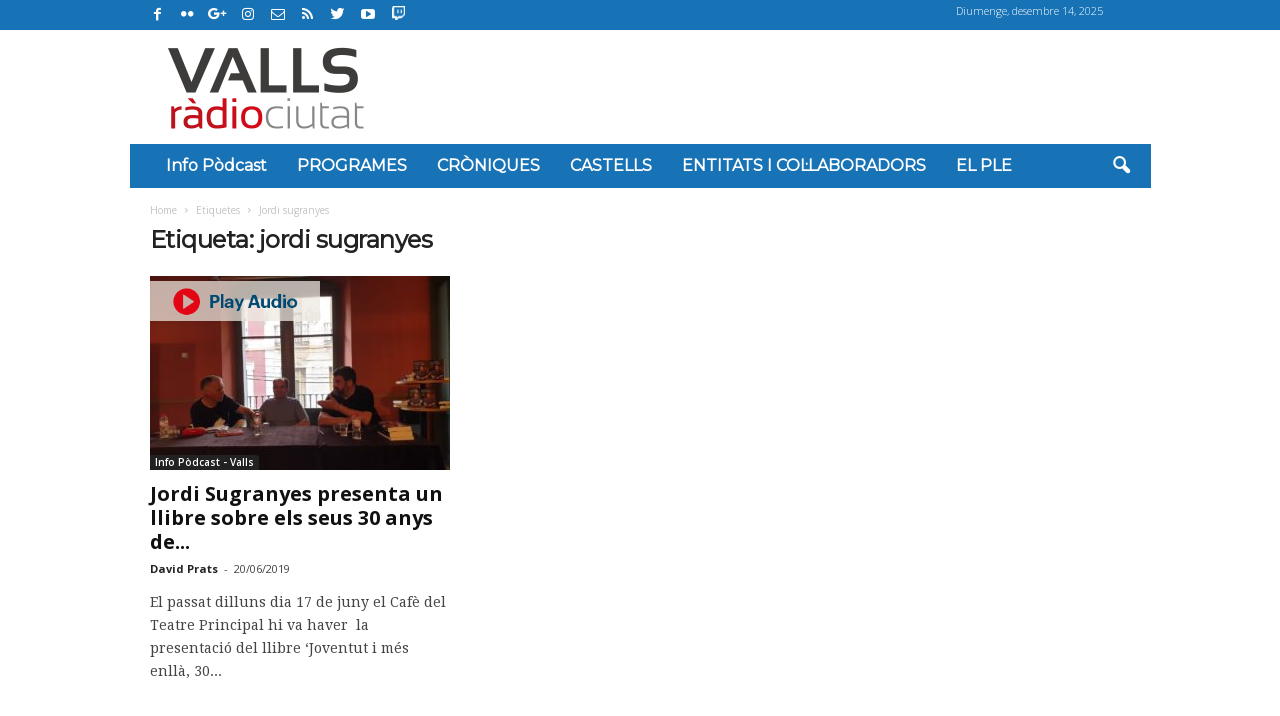

--- FILE ---
content_type: text/html; charset=utf-8
request_url: https://www.google.com/recaptcha/api2/aframe
body_size: 267
content:
<!DOCTYPE HTML><html><head><meta http-equiv="content-type" content="text/html; charset=UTF-8"></head><body><script nonce="QweBzgaKIIfredIjMLng-A">/** Anti-fraud and anti-abuse applications only. See google.com/recaptcha */ try{var clients={'sodar':'https://pagead2.googlesyndication.com/pagead/sodar?'};window.addEventListener("message",function(a){try{if(a.source===window.parent){var b=JSON.parse(a.data);var c=clients[b['id']];if(c){var d=document.createElement('img');d.src=c+b['params']+'&rc='+(localStorage.getItem("rc::a")?sessionStorage.getItem("rc::b"):"");window.document.body.appendChild(d);sessionStorage.setItem("rc::e",parseInt(sessionStorage.getItem("rc::e")||0)+1);localStorage.setItem("rc::h",'1765748645908');}}}catch(b){}});window.parent.postMessage("_grecaptcha_ready", "*");}catch(b){}</script></body></html>

--- FILE ---
content_type: text/css
request_url: https://valls.radiociutat.com/wp-content/themes/radiocitygroup-real-betis/style.css?ver=1646765234
body_size: 38999
content:
/*
 Theme Name:   Radio City Group: Newsmag
 Theme URI:    http://rctgn.cat
 Description:  Tema de Radio City Group basado en Newsmag -- Diciembre de 2017
 Author:       Radio City Group
 Author URI:   http://rctgn.cat
 Template:     real-betis
 Version:      1.0.0
 Text Domain:  radiocitygroup-real-betis
*/

body {
    background: white;
}

/* pad the whole page up when the player is open
body #td-outer-wrap {
    padding-bottom: 50px;
}
body.with-rc-player-collapsed #td-outer-wrap {
    padding-bottom: 0;
} */

body.rc-brandday {
    background-position-x: center;
    background-position-y: 30px;
    background-repeat: no-repeat;
    background-attachment: fixed;
}

body.rc-brandday .brandday-top img {
    width: 100%;
}

body.rc-brandday .rc-brandday-side {
    position: fixed;
    top: 0;
    height: 100%;
    width: 1000px;
}

body.rc-brandday .rc-brandday-side.rc-brandday-side-left {
    right: 50%;
    margin-right: 512px;
}

body.rc-brandday .rc-brandday-side.rc-brandday-side-right {
    left: 50%;
    margin-left: 512px;
}

body:not(.rc-brandday) .brandday-top {
    display: none;
}

.dt-audio {
    width: 100%;
}

.td-admin-edit {
    left: unset;
    right: 0;
}
.td-module-comments {
    display: none;
}
.td-scroll-up-visible {
    display: none;
}

.rc-has-audio {
    position: relative;
}

.rc-has-audio > .rc-has-audio-marker {
    position: absolute;
    top: 5px;
    left: 0;
    width: 85px;
    height: 20px;
    z-index: 2;
    background-image: url("img/play-audio.png");
    background-size: 85px 20px;
}

.td_module_1 .rc-has-audio > .rc-has-audio-marker,
.td_module_mx5 .rc-has-audio > .rc-has-audio-marker,
.td_module_mx6 .rc-has-audio > .rc-has-audio-marker,
.td_module_4 .rc-has-audio > .rc-has-audio-marker {
    width: 170px;
    height: 40px;
    background-size: 170px 40px;
}

.rc-player-hider {
    bottom: 99px;
    right: 0;
    background-image: url("img/new-hider.png");
    height: 20px;
    width: 83px;
    background-size: 83px 20px;
    cursor: pointer;
    z-index: 1338;
}

.rc-player-hider,
.rc-player-outer {
    position: fixed;
    z-index: 1337;
}

.rc-player-outer {
    border-top: 1px solid #e0e0e0;
    background: #f6f6f6;
    bottom: 0;
    left: 0;
    height: 100px;
    width: 100%;
}
body.rc-player-collapsed .rc-player-outer {
    height: 30px;
}
body.rc-player-collapsed .rc-player-inner {
    display: none;
}
body.rc-player-collapsed .rc-player-inner-collapsed {
    display: block;
}
body.rc-player-collapsed .rc-player-hider {
    bottom: 29px;
    background-image: url("img/new-hider-click-to-open.png");
}
.rc-player-inner-collapsed {
    text-align: center;
}
.rc-player-inner-collapsed .rc-player-beep {
    background-image: url("img/player-beep.gif");
    background-repeat: no-repeat;
    background-size: 25px;
    height: 29px;
    padding-left: 30px;
    display: inline-block;
    background-position-y: center;
    line-height: 28px;
    color: #575757;
}
.rc-player-inner {
    width: 1021px;
    margin: 10px auto;
    height: 80px;
    display: grid;
    grid-gap: 0 20px;
    grid-template-areas: "controls label   picture streaming-chooser share"
                         "controls seekbar picture streaming-chooser share";
    position: relative;
}
    .rc-player-inner > * { height: 100%; }

    .rc-player-inner .rc-controls {
        grid-area: controls;
        padding: 20px 0;
    }
        .rc-player-inner .rc-controls > * { width: 40px; height: 40px;
                                            background-repeat: no-repeat; background-position: center;
                                            background-size: 40px;
                                            cursor: pointer; }
        .rc-player-inner .rc-controls .rc-playpause.play {
            background-image: url("img/play.png");
        }
        .rc-player-inner .rc-controls .rc-playpause.pause {
            background-image: url("img/pause.png");
        }
        .rc-player-inner .rc-controls .rc-playpause.stop {
            background-image: url("img/stop.png");
        }

    .rc-player-inner .rc-label {
        width: 560px;
        grid-area: label;
        height: 30px;
    }
        .rc-player-inner .rc-label .rc-current-label {
            color: #156ec2;
            font-size: 14pt;
            line-height: 40px;
            text-overflow: ellipsis;
            height: 40px;
            overflow: hidden;
        }

    .rc-player-inner .rc-seekbar {
        width: 560px;
        grid-area: seekbar;
    }
        .rc-player-inner .rc-seekbar .rc-player {
            width: 100%;
        }

    .rc-player-inner .rc-picture {
        grid-area: picture;
        width: 60px;
    }

        .rc-player-inner .rc-picture .rc-picture-inner {
            border: 1px solid #e0e0e0;
            border-radius: 3px;
            background-color: white;
            background-repeat: no-repeat;
            background-position: center;
            background-size: cover;
            height: 60px;
            width: 60px;
            margin-top: 10px;
        }

    .rc-player-inner .rc-streaming-chooser {
        grid-area: streaming-chooser;
        width: 250px;
    }
        .rc-player-inner .rc-streaming-chooser .rc-streaming-chooser-label {
            color: #575757;
            line-height: 20px;
            padding: 15px 0 3px 5px;
        }
        .rc-player-inner .rc-streaming-chooser #rc-streaming-list {
            background-color: white;
            border: 1px solid #e0e0e0;
            color: #156ec2;
            padding: 5px 5px;
            width: 250px;
            border-radius: 3px;
        }

    .rc-player-inner .rc-share {
        grid-area: share;
        width: 40px;
    }
        .rc-player-inner .rc-share > * {
            background-repeat: no-repeat;
            background-position: center;
            background-size: cover;
            height: 25px;
            width: 25px;
            margin-top: 8px;
            cursor: pointer;
            display: none;
        }
        .rc-player-inner .rc-share .rc-share-button {
            background-image: url("img/share.png");
        }
        .rc-player-inner .rc-share .rc-download-button {
            background-image: url("img/download.png");
        }

    .rc-player-inner .rc-share-popup {
        position: absolute;
        display: none;
        bottom: 0;
        right: 36px;
        background: red;
        border: 1px solid #e0e0e0;
        background: #f6f6f6;
        border-radius: 3px;
        padding: 8px 12px;
        box-shadow: 0 0 4px rgba(0, 0, 0, 0.1);
        height: auto;
        z-index: 1338;
    }
        .rc-player-inner .rc-share-popup li {
            list-style: none;
            padding-left: 20px;
            background-repeat: no-repeat;
            background-position: 0 4px;
            line-height: 24px;
        }
        .rc-player-inner .rc-share-popup li.facebook {
            background-image: url("img/facebook.png");
        }
        .rc-player-inner .rc-share-popup li.twitter {
            background-image: url("img/twitter.png");
        }
        .rc-player-inner .rc-share-popup li.email {
            background-image: url("img/email.png");
        }
        .rc-player-inner .rc-share-popup li.whatsapp {
            background-image: url("img/whatsapp.png");
            display: none;
        }
        .rc-player-inner .rc-share-popup li a {
            color: #575757;
        }

@media screen and (max-width: 767px) {
    .rc-player-outer {
        height: 180px;
    }
    .rc-player-inner {
        grid-template-columns: 70px 1fr 40px;
        grid-column-gap: 10px;
        width: 100%;
        margin: 10px auto;
        height: unset;
        grid-gap: 0;
        grid-template-areas: "controls label label"
                             "seekbar seekbar seekbar"
                             "picture streaming-chooser share";
    }
    .rc-player-inner .rc-controls {
        padding: 0 0 0 20px;
    }
    .rc-player-inner .rc-picture {
        margin: 0 10px;
    }
    .rc-player-inner .rc-seekbar,
    .rc-player-inner .rc-label {
        width: 100%;
    }
    .rc-player-inner .rc-streaming-chooser {
        width: 200px;
        margin-left: 10px;
        margin-right: 5px;
    }
    .rc-player-inner .rc-streaming-chooser #rc-streaming-list {
        width: 100%;
    }
    .rc-player-inner .rc-share-popup li.whatsapp {
        display: block;
    }
    .rc-player-hider {
        bottom: 179px;
        transform: translateX(-50%);
        left: 50%;
    }
    .rc-player-inner .rc-share-popup {
        right: 50px;
    }
    .mejs-container {
        margin: 0;
    }
}


/* mierda me */
.rc-player-inner .mejs-container, .rc-player-inner .mejs-controls {
    background: transparent;
}
.mejs-time, .mejs-broadcast {
    color: #575757;
}
.mejs-time-loaded, .mejs-time-total {
    background-color: #ccc !important;
}
.mejs-time-current {
    background-color: #575757 !important;
}
.mejs-time-handle {
    opacity: 0;
}

/* podcastcity 26_10_2019 */
/* more mods 20210529 */
/* turn into a home widget 20210606 */
.td_block_podcast.home .td_block_inner {
    overflow-x: scroll;
    margin: 20px 0;
    flex-wrap: nowrap;
    padding: 8px;
    justify-content: start;
}
.td_block_podcast.home .td_block_inner .rc-podcast-item {
    display: flex;
    flex-direction: column;
    min-width: 220px;
}
.td_block_podcast.home .rc-podcast-item .image-wrapper {
    height: 220px;
}
.td_block_podcast.home .rc-podcast-header {
    display: none;
}
.td_block_podcast .td_block_inner {
    display: flex;
    flex-wrap: wrap;
    margin-left: -10px;
    margin-right: -10px;
    padding: 20px 0;
    justify-content: center;
    background-color: #e8e8e8;
    font-family: Montserrat, Roboto, Arial, sans-serif;
}
.td_block_podcast .rc-podcast-item {
    display: flex;
    margin: 10px;
    width: 200px;
    flex-direction: column;
}
.td_block_podcast .rc-podcast-item .image-wrapper {
    display: flex;
    width: 100%;
    height: 200px;
    background: #eee;
    background-size: cover;
    background-position: center;
}
.td_block_podcast .rc-podcast-item .podcast-label {
    display: flex;
    align-self: flex-end;
    background-color: #185165;
    font-weight: bold;
    padding: 6px 5px;
    text-align: center;
    color: white;
    font-size: 9pt;
    min-width: 100%;
    justify-content: center;
    text-transform: uppercase;
}
.td_block_podcast .rc-podcast-item .podcast-player {
    width: 100%;
    background-color: white;
    padding: 8px 12px;
    font-size: 10pt;
    color: black;
}
.td_block_podcast .rc-podcast-item .podcast-player .podcast-subscribe {
    margin-top: 5px;
    display: flex;
    justify-content: space-between;
    align-items: center;
}
.td_block_podcast .rc-podcast-item .podcast-player .podcast-subscribe .podcast-subscribe-cta {
    display: flex;
    background-color: #185165;
    color: white;
    font-weight: bold;
    font-size: 9pt;
    padding: 2px 9px;
    border-radius: 16px;
}
.td_block_podcast .rc-podcast-item .podcast-player .podcast-subscribe .podcast-subscribe-buttons {
    display: flex;
    max-width: 90px;
    flex-wrap: wrap;
    justify-content: center;
    align-items: center;
    height: 53px;
}
.td_block_podcast .rc-podcast-item .podcast-player .podcast-subscribe .podcast-subscribe-buttons a {
    margin-left: 3px;
}
.td_block_podcast .rc-podcast-item .podcast-player .podcast-subscribe .podcast-subscribe-buttons img {
    width: 24px;
}
.td_block_podcast .rc-podcast-item .podcast-name-and-author {
    height: 66px;
}
.td_block_podcast .rc-podcast-item .podcast-category-name {
    font-size: 12pt;
    font-weight: bold;
    line-height: 22px;

    overflow: hidden;
    text-overflow: ellipsis;
    display: -webkit-box;
    -webkit-line-clamp: 2;
    -webkit-box-orient: vertical;
}
.td_block_podcast .rc-podcast-item .podcast-category-name a {
    color: black;
}
.td_block_podcast .rc-podcast-item .podcast-episode-title {
    font-size: 12pt;
    font-weight: bold;
    color: black;

    overflow: hidden;
    text-overflow: ellipsis;
    display: -webkit-box;
    -webkit-line-clamp: 2;
    -webkit-box-orient: vertical;
}
.td_block_podcast .rc-podcast-item .podcast-last-episode {
     margin-top: 1px;
}
.td_block_podcast .rc-podcast-item .podcast-player .podcast-play-button {
    float: left;
    margin-top: 2px;
    width: 16px;
}
.td_block_podcast .rc-podcast-item .podcast-player .podcast-episode-text {
    padding-left: 24px;
}
.td_block_podcast .rc-podcast-item .podcast-player .podcast-episode-text .podcast-episode-header {
    font-size: 8pt;
}
.td_block_podcast .rc-podcast-item .podcast-player .podcast-episode-text .podcast-episode-title {
    font-weight: bold;
    font-size: 11pt;
    max-height: 36px;
    overflow: hidden;
    line-height: 18px;
}
.td_block_podcast .rc-podcast-item .podcast-player .podcast-episode-text .podcast-episode-meta {
    display: flex;
    justify-content: space-between;
    align-items: center;
}
#rc-sidebar-subscribe {
    display: flex;
    flex-direction: column;
    align-items: center;
}
#rc-sidebar-subscribe .iframe-placeholder {
    height: 64px;
}
#rc-sidebar-subscribe .rc-sidebar-subscribe-cta {
    font-family: Montserrat, Roboto, Arial, sans-serif;
    background-color: #185165;
    color: white;
    font-weight: bold;
    font-size: 10pt;
    padding: 3px 10px;
    border-radius: 16px;
    margin: 16px 0 8px;
}


/* nuevo header 10/11/2019 */
.td-header-main-menu {
    border: 0 none !important;
    background-color: transparent !important;
}
.td-header-main-menu.td-affix {
    background-color: white !important;
}
.td-header-header {
    display: flex;
    flex-wrap: wrap;
}
.td-header-menu-wrap {
    display: flex;
    flex-grow: 1;
    justify-content: right;
    align-items: center;
    height: unset !important;
}
.td-header-header .td-header-row [class*="td-header-sp"] {
    float: none;
    display: flex;
}
.td-header-row.td-affix {
    border-bottom: 1px #e6e6e6 solid !important;
}
.white-menu #td-header-menu .td-normal-menu .sub-menu {
    box-shadow: 0 0 1px rgba(0, 0, 0, 1);
}
.td-header-main-menu:not(.td-affix) #td-header-menu > div[class*="menu-"] {
    float: right;
}
.sf-menu {
    margin-right: 48px;
}
.sf-menu > li > a {
    text-transform: none !important;
    font-size: 12pt;
}
.td-header-style-3 .td-header-sp-rec {
    float: none;
    zborder-bottom: 1px #e6e6e6 solid;
    margin: 0;
    width: unset;
    display: flex;
    justify-content: center;
}
.td-header-sp-rec .td-header-ad-wrap {
    height: auto;
}
.td-a-rec-id-header img {
    position: unset;
    margin: 12px;
}

.rc-post-player .mejs-audio {
    margin: 0;
}
.td-post-header {
    padding-top: 12px;
}
.td-post-header .meta-info .rc-post-share {
    float: right;
}
.td-post-header .meta-info .rc-post-share a {
    display: inline-block;
    width: 32px;
    height: 32px;
    margin-left: 8px;
}
.td-post-header .meta-info .rc-post-share img {
    width: 32px;
    height: 32px;
}
.td-post-header .td-category {
    margin-bottom: 14px;
}

@media screen and (max-width: 1020px) {
    .td-header-sp-logo {
        width: 200px;
    }
    .td-header-sp-logo img {
        max-width: 200px;
    }
    .sf-menu > li > a {
        padding: 0 6px 0 6px;
        font-size: 10pt;
    }
}

.rc-mobile-only {
    visibility: hidden;
}

@media screen and (max-width: 768px) {
    .rc-mobile-only {
        visibility: visible;
    }
}

/* nueva vista categoría 15/11/2019 */
/* header */
.rc-cat-header {
    background-image: url("img/cat-header.png");
    background-size: cover;
    background-position: center;
    min-height: 120px;
    display: flex;
}
.rc-cat-header .rc-cat-header-title {
    font-size: 32pt;
    line-height: 50px;
    font-family: "Playfair Display";
    font-weight: bold;
    flex-grow: 1;
    align-items: center;
    display: flex;
    margin-left: 32px;
}
.rc-cat-header .rc-cat-header-title a {
    color: white;
}
.rc-cat-header .rc-cat-header-social {
    align-items: center;
    display: flex;
    justify-content: right;
    margin-right: 32px;
    font-family: Montserrat, Roboto, Arial, sans-serif;
    color: white;
    font-weight: bold;
    font-size: 16pt;
    white-space: nowrap;
}
.rc-cat-header .rc-cat-header-social img {
    margin-left: 12px;
    width: 32px;
    height: 32px;
}
@media screen and (max-width: 768px) {
    .rc-cat-header {
        flex-wrap: wrap;
        min-height: 80px;
    }
    .rc-cat-header .rc-cat-header-title {
        font-size: 24pt;
        line-height: 50px;
        margin-left: 12px;
    }
    .rc-cat-header .rc-cat-header-social {
        margin-right: 12px;
        margin-bottom: 10px;
        margin-left: auto;
    }
    .rc-cat-header .rc-cat-header-social img {
        margin-left: 12px;
        width: 24px;
        height: 24px;
    }
}

/* posts */
.td-container-border:before,
.td-container-border:after,
.td-main-sidebar:before,
.td-main-sidebar:after,
.td-main-content:before,
.td-main-content:after {
    width: 0;
    background-color: transparent !important;
}
.td-pb-row [class*="td-pb-span"],
.td-container {
    border: 0 none !important;
}
.rc-new-category-first-post {
    padding: 20px;
    padding-bottom: 0;
}
.rc-new-category-first-post,
.rc-new-category-other-post {
    border: 0 none;
}
.rc-new-category-last-posts-title {
    font-size: 21pt;
    line-height: 50px;
    padding-left: 16px;
    padding-top: 8px;
    font-family: "Playfair Display";
    border-top: 1px solid #e6e6e6;
    padding-bottom: 8px;
}
.rc-new-category-first-post .entry-title a {
    color: black;
}
.rc-new-category-first-post .rc-new-category-first-post-content img {
    display: none;
}
.rc-new-category-first-post-itself {
    display: flex;
}
.rc-new-category-other-post {
    display: flex;
    flex: auto;
    border: 1px solid #e6e6e6;
    border-bottom: 0 none;
    padding: 0 !important;
    max-height: 120px;
    overflow: hidden;
}
.rc-new-category-other-post:last-child {
    border-bottom: 1px solid #e6e6e6;
}
.rc-new-category-other-post h1 {
    line-height: unset !important;
    font-size: unset !important;
    margin-bottom: 0 !important;
}
.rc-new-category-other-post h1 a {
    font-size: 14pt;
    color: black;
}
.rc-new-category-other-post-thumb {
    width: 120px;
    height: 120px;
    display: block;
    background-size: cover;
    background-position: center;
    flex: 0 0 120px;
}
.rc-new-category-other-post-right {
    margin: 0 16px;
}
.rc-new-category-other-post-right .td-post-text-content p {
    font-size: 10pt;
    line-height: 21px;
}
.rc-new-category-other-post-meta, .rc-new-category-other-post-meta * {
    font-size: 9pt;
    line-height: 14px;
}

.rc-podcast-header {
    display: flex;
    margin: 20px;
    margin-bottom: 30px;
}
.rc-podcast-header-image {
    display: flex;
    flex: 0 0 200px;
    width: 200px;
    /* height: 200px; */
}
.rc-podcast-header-description {
    display: flex;
    border-top: 1px solid #e6e6e6;
    border-bottom: 1px solid #e6e6e6;
    margin-left: 20px;
    font-size: 12pt;
    align-items: center;
}

/* destacado 24/01/2020 */
.rc-featured {
    display: flex;
    flex-wrap: wrap;
}
.rc-featured-first-row {
    display: grid;
    grid-template-columns: 300px auto 450px;
    grid-template-areas: "first second third";
}
.rc-featured-second-row {
    display: flex;
}
.rc-featured-first-column,
.rc-featured-second-column,
.rc-featured-third-column {
    max-height: 290px;
}
.rc-featured-first-column {
    grid-area: first;
}
.rc-featured-second-column {
    grid-area: second;
    overflow: hidden;
}
.rc-featured-third-column {
    grid-area: third;
}
.rc-featured-image {
    width: 100%;
    height: 100%;
    min-height: 200px;
    background-size: cover;
    background-position: center;
}
.rc-featured-first-column,
.rc-featured-second-column {
    padding: 30px;
}
.rc-featured-first-column .block-title {
    margin: 0;
}
.rc-featured-title {
    font-family: "Playfair Display";
    font-size: 32px;
    font-weight: 600;
    line-height: 36px;
    margin-bottom: 10px;
    max-height: 180px;
    overflow: hidden;
}
.rc-featured-meta {
    font-size: 9pt;
    opacity: .7;
}
.rc-featured-author-name {
    font-weight: bold;
}
.rc-featured-excerpt {
}
.rc-featured-excerpt p {
    font-size: 10pt;
    max-height: 190px;
    overflow: hidden;
}
.rc-featured-excerpt p a {
    text-decoration: underline !important;
}
.rc-featured-second-row {
    width: 100%;
    border-bottom: 1px solid #eee;
}
.rc-featured-player {
    height: 60px;
    background-color: #f6f6f6;
    border-right: 1px solid #eee;
    padding: 10px 20px;
    cursor: pointer;
    display: flex;
}
.rc-featured-player.rc-featured-player-full-width {
    display: flex;
    flex: 1;
}
.rc-featured-player-button {
    background-image: url("img/play.png");
    min-width: 40px;
    width: 40px;
    height: 40px;
    background-repeat: no-repeat;
    background-position: center;
    background-size: 40px;
}
.rc-featured-player-button.playing {
    background-image: url("img/pause.png");
}
.rc-featured-player-title {
    color: #156ec2;
    line-height: 42px;
    font-size: 12pt;
    font-weight: bold;
    margin-left: 12px;
}
.rc-featured-ticker {
    height: 60px;
    display: flex;
    background-color: #d6eaf3;
    flex: 1;
    padding: 0 20px;
    font-size: 10pt;
    align-items: center;
    min-width: 0;
}
.rc-featured-ticker,
.rc-featured-ticker a {
    color: #31454d;
}
.rc-featured-ticker-twitter-logo {
    background-image: url("img/featured-ticker-twitter-logo.png");
    min-width: 28px;
    height: 28px;
    background-size: 28px;
    margin-right: 10px;
}
.rc-featured-ticker-hashtag {
    font-weight: bold;
    margin-right: 10px;
}
.rc-featured-ticker-text {
    text-overflow: ellipsis;
    overflow: hidden;
    white-space: nowrap;
}
.rc-featured-ticker-twitter-username {
    font-weight: bold;
}
.rc-featured-banner {
    display: flex;
    height: 144px;
    width: 100%;
    align-content: center;
    justify-content: center;
    align-items: center;
    border-bottom: 1px #e6e6e6 solid;
}

/* l'ull 10/02/2020 */
@font-face {
    font-family: Irvin Heading;
    src: url("Irvin-Heading.otf") format("opentype");
}
@font-face {
    font-family: Adobe Caslon;
    src: url("ACaslonPro-Regular.otf") format("opentype");
}
article[class*="lull"] .td-post-content h4,
article[class*="lull"] .td-post-content h4 a,
article[class*="lull"] .td-post-content a h4 {
    color: #db3334;
    font-family: Irvin Heading,Georgia,Times New Roman,Times,serif;
    font-size: 13px;
    font-weight: 400;
    line-height: 1.45;
}
article[class*="lull"] .td-post-content h1,
article[class*="lull"] .td-post-content h1 a,
article[class*="lull"] .td-post-content a h1 {
    color: #000;
    font-family: Irvin Heading,Helvetica Neue,Helvetica,Arial,sans-serif;
    font-size: 23px;
    font-weight: 400;
    line-height: 1.18;
    margin-top: 0;
}
article[class*="lull"] .td-post-content p {
    font-family: Adobe Caslon,Georgia,Times New Roman,Times,serif;
    font-size: 19px;
    letter-spacing: 0;
    line-height: 1.32;
}
article[class*="lull"] .td-post-content .aligncenter img {
    width: auto;
}
.rc-featured-post .td-post-content {
    border-top: 0 none;
}
.rc-featured-post {
    border-bottom: 1px #e6e6e6 solid;
}

/* importado del plugin 12/02/2020 */
.td-header-sp-rec .td-header-ad-wrap {
    height: 114px;
}
.td-ss-main-content article ins[data-revive-zoneid] img {
    opacity: 1 !important;
    width: auto !important;
    float: left;
    margin-right: 10px;
}
.td-ss-main-content article ins[data-revive-zoneid] {
    float: left;
}
.td-ss-main-content article ins[data-revive-zoneid].rc-ad-right {
    float: right;
}
.clearit {
    clear: both;
}
.rc-sidebar-ad {
    margin-top: 20px;
    display: flex;
    align-items: center;
    flex-direction: column;
}

/* importado del plugin 06/03/2020 */
.td-pb-row .wpb_column:before,
.td-pb-row .td-pb-span4:nth-last-of-type(3):after,
.td-pb-row .td-pb-span4:nth-of-type(3):after {
    background-color: transparent !important;
}

.rc-featured-post .td-post-content .wpb_row {
    left: unset;
}

.rc-featured-post .td-pb-row .td-pb-span8 {
    width: unset !important;
}

.rc-featured-post.rc-featured-post-external .td-load-more-wrap {
    display: none;
}

/* eliminación de bordes 18/05/2020 */
.td-pb-border-top {
    border-color: transparent  !important;
}

iframe {
    border: 0 none;
}

/* covid 13/12/2020 */
.td_block_covid {
    margin: 0 20px;
}
.td_block_covid header {
    font-weight: bold;
    border-top: 1px solid black;
    border-bottom: 1px solid black;
    padding: 6px 0;
    margin-bottom: 6px;
    text-align: center;
}
.td_block_covid table {
    padding: 0 20px;
}
.td_block_covid table td,
.td_block_covid table th {
    border: 0 none;
}
.td_block_covid table td[data-column="rebrot"] {
    color: red;
}
.td_block_covid table thead {
    border-bottom: 2px solid #ddd;
    ztext-transform: uppercase;
}
.td_block_covid table thead th[data-column="area"] {
    zmin-width: 20%;
}
.td_block_covid table tbody tr {
    border-bottom: 1px solid #ddd;
}
.td_block_covid table tbody tr:nth-child(odd) {
    background-color: #fafafa;
}
.td_block_covid table tbody tr:last-child {
    border-bottom: 0 none;
}

/* submenú 13/01/2020 */
.rc-submenu .menu-sub-menu-principal-container,
.rc-firstmenu .menu-menu-principal-container {
    float: none !important;
    display: flex;
    justify-content: center;
}
.td-header-sp-logo {
    margin-top: 0;
    margin-bottom: 0;
}
.rc-submenu .td-affix {
    display: none;
}

/* now playing 14/02/2020 */
/*@font-face {
    font-family: COCOGOOSE;
    src: url("Cocogoose_Pro_Semilight.ttf") format("opentype");
}*/
.rc-firstmenu {
    background-color: #1873b6;
    color: white;
    width: 100%;
}
.header-search-wrap .td-icon-search {
    color: white !important;
    display: none;
}
.rc-firstmenu .sf-menu > .td-menu-item > a {
    color: white;
}
.rc-firstmenu .sf-menu > .td-menu-item > a:hover,
.rc-firstmenu .sf-menu > .current-menu-item > a,
.rc-firstmenu .sf-menu > .current-category-ancestor > a {
    background-color: white;
    color: #1873b6;
}
.rc-submenu {
    background-color: #e6e6e6;
    color: #575757;
}
.rc-submenu .sf-menu > .td-menu-item > a {
    color: #575757;
}
.td-header-main-menu:not(.td-affix) #td-header-menu > div[class*="menu-"] {
    float: unset;
}
.white-menu .sf-menu {
    margin-left: 0;
}
.sf-menu {
    margin-right: 0;
}
.white-menu .header-search-wrap .td-drop-down-search {
    z-index: 1337 !important;
}
.td-affix .menu-menu-principal-container .sf-menu > .td-menu-item > a {
    color: #575757;
}
.rc-nowplaying {
    display: flex;
    flex: 0 0 600px;
    margin-left: 60px;
    align-self: center;
    justify-self: center;
    min-height: 122px;
}
.rc-nowplaying .left {
    width: 60px;
}
.rc-nowplaying .left .button {
    width: 50px;
    height: 50px;
    background-image: url("img/ic_play_circle_outline.png");
    background-size: 100%;
    cursor: pointer;
    margin-top: 24px;
}
.rc-nowplaying .left .button.playing {
    background-image: url("img/ic_pause_circle_outline.png");
}
.rc-nowplaying .center {
    width: 400px;
    display: flex;
    justify-content: center;
    flex-direction: column;
}
.rc-nowplaying .center .live {
    text-transform: uppercase;
    font-weight: bold;
    font-size: 14pt;
    color: #f00;
    margin-bottom: 5px;
}
.rc-nowplaying .center .title {
    font-size: 18pt;
    margin-bottom: 5px;
}
.rc-nowplaying .center .subtitle {
    font-size: 10pt;
    color: #575757;
}
.rc-nowplaying .center .live,
.rc-nowplaying .center .title {
    font-family: Montserrat, Roboto, sans-serif;
}
.rc-nowplaying .right {
    min-width: 122px;
    min-height: 122px;
    display: flex;
    align-items: flex-end;
    margin-right: 10px;
}
.rc-nowplaying .right img {
    width: 122px;
}
#nowplaying-player {
    display: none;
}
/* 20210319 nuevo bloque now playing */
.rc-nowplaying-block-header {
    line-height: 38px;
    font-size: 16pt;
    border-top: 1px solid #ebebeb;
    border-bottom: 1px solid #ebebeb;
    font-family: Montserrat, Roboto, sans-serif;
    text-align: center;
    font-weight: bold;
    text-transform: uppercase;
}
.rc-nowplaying.rc-nowplaying-not-header {
    border-bottom: 1px solid #ebebeb;
    margin-left: 0;
    padding-left: 60px;
}
.rc-nowplaying.rc-nowplaying-not-header .center {
    width: unset;
}
.td_block_nowplaying {
    margin-top: 16px;
    margin-bottom: 16px;
}

/* 20210322 nuevo color del reproductor inline */
article .mejs-container, article .mejs-container .mejs-controls {
    color: white;
    background-color: #1873b6;
}
article .mejs-time, article .mejs-broadcast {
    color: white;
}
article .mejs-inner {
    display: flex;
    height: 100%;
    align-items: center;
}
article .mejs-inner .mejs-controls {
    bottom: unset;
}
article .mejs-inner .mejs-controls * {
    font-family: Roboto, sans-serif !important;
}
.td-post-header {
    margin-bottom: 36px;
}

/* 20220122 splashes bajo las noticias */
.rc-screenshot-gallery {
    display: none;
    margin-top: 32px;
}
.rc-screenshot-gallery > div {
    margin-bottom: 16px;
}
.rc-screenshot-gallery .rc-screenshot-1 {
    border-top: 1px solid #0071bc;
    border-bottom: 1px solid #0071bc;
    display: flex;
    flex-direction: column;
    justify-content: center;
    padding: 30px 16px;
    position: relative;
}
.rc-screenshot-gallery .rc-screenshot-1 .rc-screenshot-logo-cover {
    width: 180px;
    position: absolute;
    height: 25px;
    right: 0;
    top: -15px;
    background-color: white;
    display: flex;
    justify-content: center;
}
.rc-screenshot-gallery .rc-screenshot-1 .rc-screenshot-logo-cover .rc-screenshot-logo {
    background-image: url("https://files.radiociutat.com/rctgn/wp-content/uploads/2021/11/LOGO-RCTGN-RADIO-CIUTAT-DE-TARRAGONA-TRANSPARENTE-TARRAGONA-logo-rctgn-2020-HOR-COLOR.png");
    background-size: 100px 25px;
    width: 100px;
    height: 25px;
}
.rc-screenshot-gallery .rc-screenshot-title {
    font-family: "Playfair Display";
    font-size: 24pt;
    font-weight: bold;
    line-height: 36px;
    margin-bottom: 16px;
}
.rc-screenshot-gallery .rc-screenshot-2,
.rc-screenshot-gallery .rc-screenshot-3 {
    background-size: 400px 400px, cover;
    background-position: bottom, center center;
    background-repeat: repeat-x, no-repeat;
    display: flex;
    flex-direction: column;
    padding: 20px;
    color: white;
}
.rc-screenshot-gallery .rc-screenshot-2 .rc-screenshot-logo {
    margin-bottom: 12px;
}
.rc-screenshot-gallery .rc-screenshot-2 .rc-screenshot-logo,
.rc-screenshot-gallery .rc-screenshot-3 .rc-screenshot-logo {
    background-image: url("img/logo-white-red-dot.png");
    background-size: 100px 25px;
    width: 100px;
    height: 25px;
}
.rc-screenshot-gallery .rc-screenshot-3:not(.bis) .rc-screenshot-logo {
    background-image: url("https://files.radiociutat.com/rctgn/wp-content/uploads/2021/11/LOGO-RCTGN-RADIO-CIUTAT-DE-TARRAGONA-TRANSPARENTE-TARRAGONA-logo-rctgn-2020-HOR-COLOR.png");
}
.rc-screenshot-text {
    margin-top: auto;
}

/* 20220306 now playing refresh */
.td-header-sp-logo {
    flex-shrink: 0;
}
.rc-topheader-container {
    display: flex;
    width: 100%;
    align-items: center;
}
.rc-nowplaying-refresh {
    display: flex;
    align-items: center;
    height: 60px;
    width: 100%;
    margin-left: 32px;
    background: rgb(41,146,173);
    background: linear-gradient(90deg, rgba(41,146,173,1) 0%, rgba(64,213,212,1) 100%);
    border-radius: 80px;
}
.rc-nowplaying-refresh > * {
    color: white;
    align-items: center;
    display: flex;
}
.rc-nowplaying-refresh .left {
    background-color: #e90949;
    border-radius: 80px 0 0 80px;
    padding: 0 12px 0 18px;
    white-space: nowrap;
    height: 100%;
    font-weight: bold;
    font-size: 110%;
}
.rc-nowplaying-refresh .center {
    white-space: nowrap;
    height: 100%;
    font-weight: bold;
    font-size: 120%;
    font-family: Montserrat, Roboto, Arial, sans-serif;
    padding-left: 12px;
    flex: 1;
    justify-content: center;
}
.rc-nowplaying-refresh .center .button {
    min-width: 36px;
    min-height: 36px;
    background-image: url("img/ic_play_circle_outline_refresh.png");
    background-size: 100%;
    cursor: pointer;
    margin-right: 12px;
}
.rc-nowplaying-refresh .center .button.playing {
    background-image: url("img/ic_pause_circle_outline_refresh.png");
}
.rc-nowplaying-refresh .right img {
    height: 96px;
    margin-bottom: 36px;
}
.rc-nowplaying-refresh .right .subtitle {
    padding-left: 16px;
    padding-right: 32px;
    color: #20789e;
}
.rc-featured > div {
    border-radius: 32px;
    border: 2px solid #20789e;
}
.rc-featured-image {
    border-radius: 0 32px 32px 0;
}
.td_block_featured .rc-featured {
    margin-bottom: 16px;
}
.rc-featured-player {
    border-radius: 32px;
}

@media screen and (max-width: 767px) {
    .rc-screenshot-gallery {
        display: block;
    }
    .rc-nowplaying.rc-nowplaying-not-header {
        padding: 16px 0;
        background-color: white;
    }
    .rc-nowplaying {
        max-width: 100%;
        margin-top: 0;
        min-height: unset;
        background-color: #f2f2f2;
        border-bottom: 3px solid #0171b8;
        margin-left: 0;
        flex: 0 0 100%;
    }
    .rc-nowplaying .left .button {
        margin-top: 12px;
    }
    .rc-nowplaying .center .live {
        font-size: 12pt;
        margin-bottom: 0;
    }
    .rc-nowplaying .center .title {
        font-size: 14pt;
        margin-bottom: 0;
    }
    .rc-nowplaying .left {
        min-width: 60px;
    }
    .rc-nowplaying .center .title {
        line-height: 26px;
    }
    .rc-nowplaying .right {
        min-width: 90px;
        min-height: 90px;
    }
    .rc-nowplaying .right img {
        width: 90px;
    }
    #td-top-mobile-toggle i {
        color: #0071bc !important;
    }
    .td-header-sp-logo {
        order: 1;
    }
    .rc-nowplaying {
        order: 2;
    }
    .rc-submenu {
        display: none;
    }
    .rc-firstmenu {
        background-color: white;
    }
    .td-a-rec-id-content_bottom {
        display: flex;
        flex-direction: column;
        align-items: center;
    }
    .td-ss-main-content article ins[data-revive-zoneid].rc-ad-right {
        display: none;
    }
    .rc-new-category-first-post-itself {
        flex-wrap: wrap;
    }
    .rc-new-category-first-post .mejs-container {
        margin-bottom: 20px;
    }
    .rc-new-category-other-post {
        max-height: unset;
        flex-wrap: wrap;
    }
    .rc-new-category-other-post-right .td-post-text-content p {
        margin-bottom: 12px;
    }
    .rc-new-category-other-post-thumb {
        margin: 0 auto;
        margin-top: 12px;
    }
    .rc-podcast-header {
        flex-wrap: wrap;
        justify-content: center;
        margin-bottom: 10px;
    }
    .rc-podcast-header-image {
        margin-bottom: 20px;
    }
    .rc-podcast-header-description {
        border: 0 none;
    }
    .rc-podcast-block-title {
        display: none;
    }
    .td_block_podcast .rc-podcast-item {
        width: 250px;
    }
    .td_block_podcast .rc-podcast-item .image-wrapper {
        height: 250px;
    }
    .td_block_podcast .rc-podcast-item .podcast-player .podcast-play-button {
        width: 36px;
    }
    .td_block_podcast .rc-podcast-item .podcast-player .podcast-episode-text {
        padding-left: 48px;
    }
    .td_block_podcast:not(.home) .rc-podcast-item .podcast-player .podcast-subscribe .podcast-subscribe-buttons {
        max-width: 120px;
    }
    .td_block_podcast .rc-podcast-item .podcast-player .podcast-subscribe .podcast-subscribe-buttons img {
        width: 28px;
    }
    .td_block_podcast.home .rc-podcast-item .podcast-player .podcast-subscribe .podcast-subscribe-buttons img {
        width: 24px;
    }
    .td_block_podcast .rc-podcast-item .podcast-player .podcast-subscribe .podcast-subscribe-buttons a {
        margin-left: 10px;
    }
    .td_block_podcast.home .rc-podcast-item .podcast-player .podcast-subscribe .podcast-subscribe-buttons a {
        margin-left: 5px;
    }
    .td_block_podcast .rc-podcast-item .podcast-player .podcast-subscribe .podcast-subscribe-cta {
        padding: 2px 12px;
    }
    .td_block_podcast:not(.home) .rc-podcast-item .podcast-name-and-author {
        height: auto;
    }

    .rc-featured-first-row {
        grid-template-columns: auto;
        grid-template-areas:
            "first"
            "second"
            "third";
    }
    .rc-featured-second-row {
        flex-wrap: wrap;
    }
    .rc-featured-third-column {
        height: unset;
        max-height: unset;
    }
    .rc-featured-first-row > *,
    .rc-featured-second-row > * {
        width: 100%;
    }
    .rc-featured-ticker {
        padding: 20px;
        height: auto;
        flex-wrap: wrap;
    }
    .rc-featured-ticker-text {
        white-space: unset;
        flex: 1 1 100%;
    }
    .rc-featured-second-column {
        padding-top: 0;
    }
    .rc-featured-excerpt {
        margin: 0;
    }
    .rc-featured-post {
        margin-left: 10px;
        margin-right: 10px;
    }
    .post p.has-background {
        padding: 20px 30px !important;
    }
    .td-a-rec-id-header img {
        margin: 0;
        margin-top: 10px;
    }
    .td-header-sp-rec .td-header-ad-wrap {
        height: 55px;
    }
    .td_block_covid {
        margin: 0;
        margin-top: 10px;
    }

    .td-main-menu-logo img {
        max-height: 55px !important;
    }

    iframe[src*="baixcampradio.com/app-v3/iframe.php"] {
        width: 100%;
    }

    .rc-featured-image {
        border-radius: 0 0 32px 32px;
    }
    .rc-firstmenu {
        order: 1;
    }
    .rc-topheader-container {
        order: 2;
    }
    .rc-nowplaying-refresh {
        margin: 20px 0;
    }
    .rc-nowplaying-refresh .center {
        white-space: normal;
    }
    .rc-nowplaying-refresh .right .subtitle {
        display: none;
    }
    .rc-nowplaying-refresh .right img {
        margin-bottom: 30px;
        height: 90px;
    }
}
@media screen and (min-width: 768px) and (max-width: 1024px) {
    .rc-featured-first-row {
        grid-template-columns: auto 300px;
        grid-template-areas:
            "first third"
            "second third";
    }
    .rc-featured-second-column {
        padding-top: 0;
    }
    .rc-featured-excerpt {
        margin: 0;
    }
    .rc-nowplaying {
        flex: 0 0 545px;
        max-width: 545px;
        margin-left: 10px;
    }
    .rc-nowplaying.rc-nowplaying-not-header {
        max-width: unset;
    }
}

@media screen and (min-width: 768px) {
    .rc-new-category-first-post-content {
        flex: 1;
    }
    .rc-new-category-first-post-image {
        order: 2;
        justify-content: right;
        width: 300px;
        margin-left: 24px;
    }

}


--- FILE ---
content_type: application/javascript
request_url: https://valls.radiociutat.com/wp-content/themes/radiocitygroup-real-betis/script.js?ver=1706302268
body_size: 18211
content:
"use strict";

function permalink_to_slug(permalink) {
    if (permalink) return permalink.split("/").reverse()[1];
}

const resizeVideos = () => {
    console.log("resizing")
    const aspectRatio = 2 / 3;
    const containerWidth = jQuery(".wpb_video_wrapper").width();
    jQuery(".wpb_video_wrapper iframe").attr("width", containerWidth);
    jQuery(".wpb_video_wrapper").height(containerWidth * aspectRatio);

    let el = jQuery("iframe[src*='twitch.tv']")
    el.removeAttr("width")
    el.removeAttr("height")
    el.width("100%")
    el.height(el.width() / (16 / 9))

    el = jQuery("iframe[src*='facebook.com']")
    el.removeAttr("width")
    el.removeAttr("height")
    el.width("100%")
    el.height(el.width() / (16 / 9) + 1)

    el = jQuery("iframe[src*='youtube.com']")
    el.removeAttr("width")
    el.removeAttr("height")
    el.width("100%")
    el.height(el.width() / (16 / 9))
}

const escapeHTML = (unsafe) => {
    return unsafe
         .replace(/&/g, "&amp;")
         .replace(/</g, "&lt;")
         .replace(/>/g, "&gt;")
         .replace(/"/g, "&quot;")
         .replace(/'/g, "&#039;");
}

var rc_player = {
    default_image: "",
    current_me: null,
    post_click: function(post) {
        jQuery(".rc-player-inner .rc-share .rc-share-button, .rc-player-inner .rc-share .rc-download-button").css("display", "block");
        var el = jQuery(post);
        jQuery(".rc-current-label").html(el.attr("title"));
        jQuery(".rc-download-button").attr("href", el.attr("data-audio"));

        if (el.attr("data-share-popup")) {
            jQuery(".rc-share-popup").html(el.attr("data-share-popup"));
        }
        jQuery(".rc-share").show();
        rc_player.sharer_hide();

        rc_player.load(el.attr("data-audio"));
        rc_player.playpause();
        if (el.attr("data-author-image")) {
            jQuery(".rc-picture-inner").css("background-image", 'url("' + el.attr("data-author-image") + '")');
        } else {
            jQuery(".rc-picture-inner").css("background-image", 'url("' + rc_player.default_image + '")');
        }
        rc_player.player_open();
    },
    playpause: function() {
        var audio_el = jQuery("audio.rc-player");
        var control_el = jQuery(".rc-playpause");
        if (audio_el.prop("paused")) {
            control_el.removeClass("play");
            control_el.addClass("pause");
            //audio_el.trigger("play");
            rc_player.current_me.play();
        } else {
            control_el.removeClass("pause");
            control_el.addClass("play");
            //audio_el.trigger("pause");
            rc_player.current_me.pause();
        }
    },
    load: function(url) {
        rc_player.current_me.setSrc(url);
    },
    activate_streaming: function(el, autoplay) {
        if (jQuery(".rc-player").length < 1) {
            // no hagas nada si no hay reproductor en esta página
            return;
        }
        if (typeof el.attr("data-url") === "undefined") {
            return;
        }
        jQuery(".rc-player-inner .rc-share .rc-share-button, .rc-player-inner .rc-share .rc-download-button").css("display", "none");
        jQuery(".rc-current-label").html(escapeHTML(el.attr("data-name")));
        jQuery(".rc-share-popup").hide();
        rc_player.load(el.attr("data-url"));
        if (autoplay) {
            rc_player.playpause();
        }
        if (el.attr("data-image")) {
            jQuery(".rc-picture-inner").css("background-image", 'url("' + el.attr("data-image") + '")');
        } else {
            jQuery(".rc-picture-inner").css("background-image", 'url("' + rc_player.default_image + '")');
        }
    },
    streaming_changed: function() {
        var dropdown_el = jQuery("#rc-streaming-list");
        rc_player.activate_streaming(dropdown_el.children(":selected"), true);
    },
    player_toggle: function() {
        var body_el = jQuery("body");
        if (body_el.hasClass("rc-player-collapsed")) {
            body_el.removeClass("rc-player-collapsed");
        } else {
            body_el.addClass("rc-player-collapsed");
        }
    },
    player_open: function() {
        var body_el = jQuery("body");
        if (body_el.hasClass("rc-player-collapsed")) {
            body_el.removeClass("rc-player-collapsed");
        }
    },
    sharer_toggle: function() {
        var sharer_el = jQuery(".rc-share-popup");
        if (sharer_el.is(":visible")) {
            sharer_el.hide();
        } else {
            sharer_el.show();
        }
    },
    sharer_hide: function() {
        jQuery(".rc-share-popup").hide();
    },
    sharer_show: function() {
        jQuery(".rc-share-popup").show();
    },
};
//rc_player = new RC_Player;

jQuery(document).ready(function() {
    /* rewrite img urls to rctgn.cat */
    if (document.domain == "rctgn.test") {
        jQuery("img").each(function(i) {
            var regex = new RegExp("http://rctgn.test/wp-content/uploads", "g");
            var this_img = jQuery(this);

            var this_img_src = this_img.attr("src");
            if (this_img_src) {
                var new_src = this_img_src.replace(regex, "https://rctgn.cat/wp-content/uploads");
                this_img.attr("src", new_src);
            }

            var this_img_srcset = this_img.attr("srcset");
            if (this_img_srcset) {
                var new_srcset = this_img_srcset.replace(regex, "https://rctgn.cat/wp-content/uploads");
                this_img.attr("srcset", new_srcset);
            }
        });
    }

    /* !!dl: keep play/pause in cache
    (new Image()).src = "/wp-content/themes/radiocitygroup-real-betis/img/pause.png";
    (new Image()).src = "/wp-content/themes/radiocitygroup-real-betis/img/play.png";
    (new Image()).src = "/wp-content/themes/radiocitygroup-real-betis/img/new-hider.png";
    (new Image()).src = "/wp-content/themes/radiocitygroup-real-betis/img/new-hider-click-to-open.png";
    (new Image()).src = "/wp-content/themes/radiocitygroup-real-betis/img/whatsapp.png";
    (new Image()).src = "/wp-content/themes/radiocitygroup-real-betis/img/facebook.png";
    (new Image()).src = "/wp-content/themes/radiocitygroup-real-betis/img/email.png";
    (new Image()).src = "/wp-content/themes/radiocitygroup-real-betis/img/twitter.png";
    */

    /* !!dl: request audios for single posts */
    // FIX FOR THE NEW METHOD !!FIXME
    /* var is_single = jQuery(".single-post").length;
    if (is_single) {
        var slug = permalink_to_slug(jQuery("link[rel=canonical]").attr("href"));
        var tag = document.createElement("script");
        tag.src = 'http://rctgn.cat/app/slug-to-audio.php?slug=' + slug;
        document.getElementsByTagName("head")[0].appendChild(tag);
    } */

    /*
        04 dec 2017 ~ this part:
        1) finds all images that are thumbnails of posts,
        2) finds their parents,
        3) gets the slug from those urls,
        4) puts them in the data-slug attribute of every link,
        5) puts those slugs in a list and queries the server for all audios,
        6) gets a list of all audios AND all streamings,
        7) adds all of those "play audio" images by finding the
            links by their data-slug attributes,
        8) populates the list of streamings.
    */
    var all_posts_els = jQuery(".entry-thumb");
    if (all_posts_els.length > 0) {
        var all_slugs = [];
        jQuery(all_posts_els).each(function() {
            // don't do it for the new category view, we'll be injecting this crap ourselves in the html
            if (jQuery(this).parent().parent().parent().hasClass("rc-new-category-first-post-image")) {
                return;
            }
            var parent_el = jQuery(this).parent();
            var parent_link = parent_el.attr("href");
            parent_el.attr("data-slug", permalink_to_slug(parent_link));
            all_slugs.push(permalink_to_slug(parent_link));
        });
        var is_single = jQuery(".single-post").length > 0;
        if (is_single) {
            var canonical_url = jQuery("link[rel=canonical]").attr("href");
            all_slugs.push(permalink_to_slug(canonical_url));
        }
        jQuery.ajax({
            type: "POST",
            url: "/app/newsmag-init.php",
            data: {'slugs': all_slugs.join()},
            success: function(data) {
                // this needs to go here because otherwise it's too early (fucking picture previewer)
                var is_single = jQuery(".single-post").length > 0;
                var canonical_url = jQuery("link[rel=canonical]").attr("href");

                var posts = data['posts'];
                for (var key in posts) {
                    if (posts[key] && posts[key]['audio']) {
                        if (permalink_to_slug(canonical_url) == key) {
                            // single post, add player and bail out
                            var player = '<div class="rc-post-player"><audio id="entry-player"></audio></div>';
                            jQuery(player).insertAfter(".td-post-header");
                            var entry_player = new MediaElementPlayer("entry-player", {
                                audioWidth: "100%",
                                audioHeight: 60,
                                startVolume: 1,
                                features: ['playpause', 'current', 'progress', 'duration', 'volume',],
                                classPrefix: 'mejs-',
                            });
                            entry_player.setSrc(posts[key]['audio']);
                        } else {
                            // rest of posts in the page
                            var this_el = jQuery("a[data-slug='" + key + "']");
                            this_el.attr("data-audio", posts[key]['audio']);
                            this_el.attr("data-author-image", posts[key]['author-image']);
                            this_el.attr("data-share-popup", posts[key]['share-popup']);
                            //this_el.attr("onclick", "rc_player.post_click(this); return false;");
                            if (!this_el.hasClass("podcast-player-anchor")) {
                                this_el.addClass("rc-has-audio");
                                this_el.prepend('<div class="rc-has-audio-marker"></div>');
                            }
                        }
                    }
                }
                rc_player.default_image = data.default_image;
                var streamings = data['streamings'];
                var streaming_list_el = jQuery("#rc-streaming-list");
                streaming_list_el.empty();
                if (streamings.length > 0) {
                    jQuery(".rc-player").show();
                    streamings.forEach(function(i) {
                        if (/(twitch\.tv|youtu\.be|youtube\.com|\.m3u8$)/.test(i['url'])) {
                            return;
                        }
                        streaming_list_el.append('<option data-url="' + i['url'] + '" data-image="' + i['image'] +
                            '" data-name="' + i['name'] + '">' + escapeHTML(i['name']) + '</option>');
                    });
                    rc_player.activate_streaming(streaming_list_el.children().first(), false);
                }
                jQuery(".rc-featured-player").each(function() {
                    /*var new_option = jQuery('<option>😎</option>');
                    new_option.attr("data-url", jQuery(this).attr("data-url"));
                    new_option.attr("data-name", jQuery(this).attr("data-name"));
                    new_option.attr("value", jQuery(this).attr("data-name"));
                    new_option.html(escapeHTML(jQuery(this).attr("data-name")));
                    jQuery("#rc-streaming-list").append(new_option);*/
                });
            },
            error: function(data, status, thrown) {
                console.warn("Error @ slug-to-audio: " + status);
            },
        });
    } else {
        // if there are no posts on this page, we do the same thing but only with streamings
        // !!TODO: deduplicate
        jQuery.ajax({
            type: "POST",
            url: "/app/newsmag-init.php",
            success: function(data) {
                var streamings = data['streamings'];
                var streaming_list_el = jQuery("#rc-streaming-list");
                streaming_list_el.empty();
                if (streamings.length > 0) {
                    jQuery(".rc-player").show();
                    streamings.forEach(function(i) {
                        streaming_list_el.append('<option data-url="' + i['url'] + '" data-image="' + i['image'] +
                            '" data-name="' + i['name'] + '">' + escapeHTML(i['name']) + '</option>');
                    });
                    rc_player.activate_streaming(streaming_list_el.children().first(), false);
                }
                jQuery(".rc-featured-player").each(function() {
                    var new_option = jQuery('<option>😎</option>');
                    new_option.attr("data-url", jQuery(this).attr("data-url"));
                    new_option.attr("data-name", jQuery(this).attr("data-name"));
                    new_option.attr("value", jQuery(this).attr("data-name"));
                    new_option.html(escapeHTML(jQuery(this).attr("data-name")));
                    jQuery("#rc-streaming-list").append(new_option);
                });
            },
            error: function(data, status, thrown) {
                console.warn("Error @ slug-to-audio: " + status);
            },
        });
    }

    rc_player.current_me = new MediaElementPlayer("rc-player", { //jQuery(".rc-seekbar audio").mediaelementplayer({
        audioWidth: "100%",
        audioHeight: 45,
        startVolume: 1,
        features: ['current','progress','duration'],
        classPrefix: 'mejs-',
    });

    jQuery(".rc-seekbar audio").show();

    jQuery(".rc-auto-player").mediaelementplayer({
        audioWidth: "100%",
        audioHeight: 40,
        startVolume: 1,
        features: ['playpause', 'current','progress','duration'],
        classPrefix: 'mejs-',
    });

    // featured player 20200125
    if (jQuery(".rc-featured-player")) {
        jQuery(".rc-featured-player").on("click", function(el) {
            jQuery("#rc-streaming-list").val(jQuery(this).attr("data-name"));
            rc_player.activate_streaming(jQuery(this), true);
            rc_player.player_open();
        });
    }

    var avatar_file = jQuery(".author-box-wrap .td-author-url a").attr("href");
    if (avatar_file && (avatar_file.endsWith(".jpg") || avatar_file.endsWith(".png") || avatar_file.endsWith(".jpeg"))) {
		//
	} else {
		avatar_file = "/wp-content/themes/radiocitygroup-real-betis/img/fondo-micro-generico_sin-fondo.png";
	}
	var author_image = jQuery("<img>");
	author_image.attr("src", avatar_file);
	author_image.css("float", "left");
	author_image.css("max-width", "100px");
	jQuery(".author-box-wrap > a").append(author_image);
	jQuery(".author-box-wrap .td-author-url").remove()

    resizeVideos();

    jQuery(".td-post-content .aligncenter img, .td-post-content .alignnone img").each(function() {
        const w = jQuery(this).attr("width");
        const h = jQuery(this).attr("height");

        if (typeof w !== "undefined" && typeof h !== "undefined") {
            jQuery(this).width(w);
            jQuery(this).height(h);
        }
    });

    jQuery("img[src*='/images/no-thumb/']").attr("src", "/wp-content/themes/radiocitygroup-real-betis/img/fondo-micro-generico_.jpg")

    // now playing 20210214
    jQuery(".rc-nowplaying .button, .rc-nowplaying-refresh .button, .rc-featured-player .rc-featured-player-button").click(function() {
        jQuery(".rc-nowplaying .button, .rc-nowplaying-refresh .button, .rc-featured-player .rc-featured-player-button").removeClass("playing")
        const old_url = (function() {
            if (jQuery("#nowplaying-player").length > 0) {
                return jQuery("#nowplaying-player").attr("src")
            }
            return null
        })()
        const new_url = jQuery(this).attr("data-streaming-url") ? jQuery(this).attr("data-streaming-url") : jQuery(this).parent().attr("data-url")
        if (new_url === old_url) {
            jQuery("#nowplaying-player").remove()
        } else {
            jQuery("#nowplaying-player").remove()
            jQuery("body").append(`<audio id="nowplaying-player" src="${new_url}"></audio>`)
            jQuery("#nowplaying-player")[0].play()
            jQuery(`[data-streaming-url="${new_url}"]`).addClass("playing")
            jQuery(this).addClass("playing")
        }
    })

    // new inline article players 20200322
    jQuery(".td-post-content audio").mediaelementplayer({
        audioWidth: "100%",
        audioHeight: 60,
        startVolume: 1,
        features: ['playpause', 'current', 'progress', 'duration', 'volume'],
        classPrefix: 'mejs-',
    })

    // subscribe sidebar 20210610
    if (typeof rc_category !== "undefined" && jQuery("#rc-sidebar-subscribe").length > 0) {
        jQuery(".iframe-placeholder").remove()
        jQuery("#rc-sidebar-subscribe").append(`<iframe src="/app-v3/podcast-sidebar.php?category_id=${rc_category}" style="height: 64px;">`)
    } else if (jQuery("#rc-sidebar-subscribe").length > 0) {
        jQuery("#rc-sidebar-subscribe").remove()
    }

    resizeScreenshots()

    if (window.location.hostname != "rctgn.cat" && jQuery(".rc-screenshot-gallery").length > 0) {
        jQuery(".rc-screenshot-gallery").hide()
    }

    jQuery("body").addClass("domain-" + window.location.hostname.replaceAll(".", "-"))
})

const resizeScreenshots = () => {
    if (jQuery(".rc-screenshot-gallery").length > 0) {
        jQuery(".rc-screenshot-1").height(jQuery(".rc-screenshot-1").width())
        jQuery(".rc-screenshot-2").height(jQuery(window).height())
        jQuery(".rc-screenshot-3").height(jQuery(".rc-screenshot-3").width())
        jQuery(".rc-screenshot-gallery").appendTo(jQuery(".td-main-sidebar"))
    }
}

jQuery(window).resize(function() {
    resizeVideos()
    resizeScreenshots()
})
